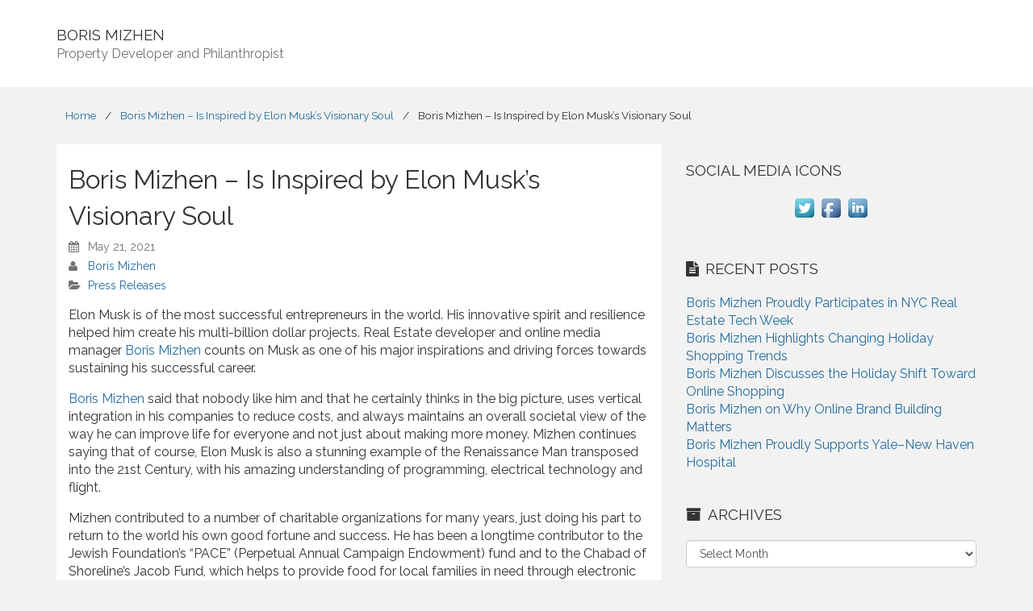

--- FILE ---
content_type: text/html; charset=UTF-8
request_url: http://borismizhennews.com/2021/05/boris-mizhen-is-inspired-by-elon-musks-visionary-soul/
body_size: 15311
content:
<!DOCTYPE html>
<html lang="en-US">
	<head>
		<meta charset="UTF-8">
		<meta name="viewport" content="width=device-width">
		<link rel="profile" href="http://gmpg.org/xfn/11">
		<link rel="pingback" href="http://borismizhennews.com/xmlrpc.php">
<meta name='robots' content='index, follow, max-image-preview:large, max-snippet:-1, max-video-preview:-1' />

	<!-- This site is optimized with the Yoast SEO plugin v26.7 - https://yoast.com/wordpress/plugins/seo/ -->
	<title>Boris Mizhen – Is Inspired by Elon Musk&#039;s Visionary Soul</title>
	<meta name="description" content="Real Estate developer, Boris Mizhen counts on Musk as one of major inspirations and driving forces towards sustaining his successful career." />
	<link rel="canonical" href="http://borismizhennews.com/2021/05/boris-mizhen-is-inspired-by-elon-musks-visionary-soul/" />
	<meta property="og:locale" content="en_US" />
	<meta property="og:type" content="article" />
	<meta property="og:title" content="Boris Mizhen – Is Inspired by Elon Musk&#039;s Visionary Soul" />
	<meta property="og:description" content="Real Estate developer, Boris Mizhen counts on Musk as one of major inspirations and driving forces towards sustaining his successful career." />
	<meta property="og:url" content="http://borismizhennews.com/2021/05/boris-mizhen-is-inspired-by-elon-musks-visionary-soul/" />
	<meta property="og:site_name" content="Boris Mizhen" />
	<meta property="article:publisher" content="https://www.facebook.com/bmizhen" />
	<meta property="article:author" content="https://www.facebook.com/bmizhen" />
	<meta property="article:published_time" content="2021-05-21T12:00:00+00:00" />
	<meta property="article:modified_time" content="2021-05-27T20:35:43+00:00" />
	<meta name="author" content="Boris Mizhen" />
	<meta name="twitter:card" content="summary_large_image" />
	<meta name="twitter:creator" content="@bmizhen" />
	<meta name="twitter:site" content="@BorisMizhen" />
	<meta name="twitter:label1" content="Written by" />
	<meta name="twitter:data1" content="Boris Mizhen" />
	<meta name="twitter:label2" content="Est. reading time" />
	<meta name="twitter:data2" content="3 minutes" />
	<script type="application/ld+json" class="yoast-schema-graph">{"@context":"https://schema.org","@graph":[{"@type":"Article","@id":"http://borismizhennews.com/2021/05/boris-mizhen-is-inspired-by-elon-musks-visionary-soul/#article","isPartOf":{"@id":"http://borismizhennews.com/2021/05/boris-mizhen-is-inspired-by-elon-musks-visionary-soul/"},"author":{"name":"Boris Mizhen","@id":"http://borismizhennews.com/#/schema/person/100f03f4c30bf753d5e4130f48658de6"},"headline":"Boris Mizhen – Is Inspired by Elon Musk&#8217;s Visionary Soul","datePublished":"2021-05-21T12:00:00+00:00","dateModified":"2021-05-27T20:35:43+00:00","mainEntityOfPage":{"@id":"http://borismizhennews.com/2021/05/boris-mizhen-is-inspired-by-elon-musks-visionary-soul/"},"wordCount":478,"articleSection":["Press Releases"],"inLanguage":"en-US"},{"@type":"WebPage","@id":"http://borismizhennews.com/2021/05/boris-mizhen-is-inspired-by-elon-musks-visionary-soul/","url":"http://borismizhennews.com/2021/05/boris-mizhen-is-inspired-by-elon-musks-visionary-soul/","name":"Boris Mizhen – Is Inspired by Elon Musk's Visionary Soul","isPartOf":{"@id":"http://borismizhennews.com/#website"},"datePublished":"2021-05-21T12:00:00+00:00","dateModified":"2021-05-27T20:35:43+00:00","author":{"@id":"http://borismizhennews.com/#/schema/person/100f03f4c30bf753d5e4130f48658de6"},"description":"Real Estate developer, Boris Mizhen counts on Musk as one of major inspirations and driving forces towards sustaining his successful career.","breadcrumb":{"@id":"http://borismizhennews.com/2021/05/boris-mizhen-is-inspired-by-elon-musks-visionary-soul/#breadcrumb"},"inLanguage":"en-US","potentialAction":[{"@type":"ReadAction","target":["http://borismizhennews.com/2021/05/boris-mizhen-is-inspired-by-elon-musks-visionary-soul/"]}]},{"@type":"BreadcrumbList","@id":"http://borismizhennews.com/2021/05/boris-mizhen-is-inspired-by-elon-musks-visionary-soul/#breadcrumb","itemListElement":[{"@type":"ListItem","position":1,"name":"Home","item":"http://borismizhennews.com/"},{"@type":"ListItem","position":2,"name":"Boris Mizhen – Is Inspired by Elon Musk&#8217;s Visionary Soul"}]},{"@type":"WebSite","@id":"http://borismizhennews.com/#website","url":"http://borismizhennews.com/","name":"Boris Mizhen","description":"Property Developer and Philanthropist","potentialAction":[{"@type":"SearchAction","target":{"@type":"EntryPoint","urlTemplate":"http://borismizhennews.com/?s={search_term_string}"},"query-input":{"@type":"PropertyValueSpecification","valueRequired":true,"valueName":"search_term_string"}}],"inLanguage":"en-US"},{"@type":"Person","@id":"http://borismizhennews.com/#/schema/person/100f03f4c30bf753d5e4130f48658de6","name":"Boris Mizhen","image":{"@type":"ImageObject","inLanguage":"en-US","@id":"http://borismizhennews.com/#/schema/person/image/","url":"https://secure.gravatar.com/avatar/a720dcd3b89f32d6201ce38b4bac0be4b440a7d5a5dcdf4b5ef886c52a7718c0?s=96&d=mm&r=g","contentUrl":"https://secure.gravatar.com/avatar/a720dcd3b89f32d6201ce38b4bac0be4b440a7d5a5dcdf4b5ef886c52a7718c0?s=96&d=mm&r=g","caption":"Boris Mizhen"},"description":"Boris Mizhen has long been an advocate for the increasing use of technology in the real estate industry, which is no surprise given his well-known admiration of futurists such as Elon Musk and Steve Jobs. In addition to his work as a real estate developer, Mizhen is a prominent philanthropist. Through the Boris Mizhen Family Trust, he has contributed to many noteworthy non-profit organizations including the Jewish Foundation’s PACE Fund (Perpetual Annual Campaign Endowment Fund) and the Chabad of Shoreline’s Jacob Fund. The charities provide food for local families in need through “gift cards” that are honored by area supermarkets.","sameAs":["https://www.linkedin.com/in/borismizhen","https://www.facebook.com/bmizhen","https://x.com/bmizhen"],"url":"http://borismizhennews.com/author/boris/"}]}</script>
	<!-- / Yoast SEO plugin. -->


<link rel='dns-prefetch' href='//fonts.googleapis.com' />
<link rel="alternate" type="application/rss+xml" title="Boris Mizhen &raquo; Feed" href="http://borismizhennews.com/feed/" />
<link rel="alternate" type="application/rss+xml" title="Boris Mizhen &raquo; Comments Feed" href="http://borismizhennews.com/comments/feed/" />
<link rel="alternate" type="application/rss+xml" title="Boris Mizhen &raquo; Boris Mizhen – Is Inspired by Elon Musk&#8217;s Visionary Soul Comments Feed" href="http://borismizhennews.com/2021/05/boris-mizhen-is-inspired-by-elon-musks-visionary-soul/feed/" />
<link rel="alternate" title="oEmbed (JSON)" type="application/json+oembed" href="http://borismizhennews.com/wp-json/oembed/1.0/embed?url=http%3A%2F%2Fborismizhennews.com%2F2021%2F05%2Fboris-mizhen-is-inspired-by-elon-musks-visionary-soul%2F" />
<link rel="alternate" title="oEmbed (XML)" type="text/xml+oembed" href="http://borismizhennews.com/wp-json/oembed/1.0/embed?url=http%3A%2F%2Fborismizhennews.com%2F2021%2F05%2Fboris-mizhen-is-inspired-by-elon-musks-visionary-soul%2F&#038;format=xml" />
<style id='wp-img-auto-sizes-contain-inline-css' type='text/css'>
img:is([sizes=auto i],[sizes^="auto," i]){contain-intrinsic-size:3000px 1500px}
/*# sourceURL=wp-img-auto-sizes-contain-inline-css */
</style>
<style id='wp-emoji-styles-inline-css' type='text/css'>

	img.wp-smiley, img.emoji {
		display: inline !important;
		border: none !important;
		box-shadow: none !important;
		height: 1em !important;
		width: 1em !important;
		margin: 0 0.07em !important;
		vertical-align: -0.1em !important;
		background: none !important;
		padding: 0 !important;
	}
/*# sourceURL=wp-emoji-styles-inline-css */
</style>
<style id='wp-block-library-inline-css' type='text/css'>
:root{--wp-block-synced-color:#7a00df;--wp-block-synced-color--rgb:122,0,223;--wp-bound-block-color:var(--wp-block-synced-color);--wp-editor-canvas-background:#ddd;--wp-admin-theme-color:#007cba;--wp-admin-theme-color--rgb:0,124,186;--wp-admin-theme-color-darker-10:#006ba1;--wp-admin-theme-color-darker-10--rgb:0,107,160.5;--wp-admin-theme-color-darker-20:#005a87;--wp-admin-theme-color-darker-20--rgb:0,90,135;--wp-admin-border-width-focus:2px}@media (min-resolution:192dpi){:root{--wp-admin-border-width-focus:1.5px}}.wp-element-button{cursor:pointer}:root .has-very-light-gray-background-color{background-color:#eee}:root .has-very-dark-gray-background-color{background-color:#313131}:root .has-very-light-gray-color{color:#eee}:root .has-very-dark-gray-color{color:#313131}:root .has-vivid-green-cyan-to-vivid-cyan-blue-gradient-background{background:linear-gradient(135deg,#00d084,#0693e3)}:root .has-purple-crush-gradient-background{background:linear-gradient(135deg,#34e2e4,#4721fb 50%,#ab1dfe)}:root .has-hazy-dawn-gradient-background{background:linear-gradient(135deg,#faaca8,#dad0ec)}:root .has-subdued-olive-gradient-background{background:linear-gradient(135deg,#fafae1,#67a671)}:root .has-atomic-cream-gradient-background{background:linear-gradient(135deg,#fdd79a,#004a59)}:root .has-nightshade-gradient-background{background:linear-gradient(135deg,#330968,#31cdcf)}:root .has-midnight-gradient-background{background:linear-gradient(135deg,#020381,#2874fc)}:root{--wp--preset--font-size--normal:16px;--wp--preset--font-size--huge:42px}.has-regular-font-size{font-size:1em}.has-larger-font-size{font-size:2.625em}.has-normal-font-size{font-size:var(--wp--preset--font-size--normal)}.has-huge-font-size{font-size:var(--wp--preset--font-size--huge)}.has-text-align-center{text-align:center}.has-text-align-left{text-align:left}.has-text-align-right{text-align:right}.has-fit-text{white-space:nowrap!important}#end-resizable-editor-section{display:none}.aligncenter{clear:both}.items-justified-left{justify-content:flex-start}.items-justified-center{justify-content:center}.items-justified-right{justify-content:flex-end}.items-justified-space-between{justify-content:space-between}.screen-reader-text{border:0;clip-path:inset(50%);height:1px;margin:-1px;overflow:hidden;padding:0;position:absolute;width:1px;word-wrap:normal!important}.screen-reader-text:focus{background-color:#ddd;clip-path:none;color:#444;display:block;font-size:1em;height:auto;left:5px;line-height:normal;padding:15px 23px 14px;text-decoration:none;top:5px;width:auto;z-index:100000}html :where(.has-border-color){border-style:solid}html :where([style*=border-top-color]){border-top-style:solid}html :where([style*=border-right-color]){border-right-style:solid}html :where([style*=border-bottom-color]){border-bottom-style:solid}html :where([style*=border-left-color]){border-left-style:solid}html :where([style*=border-width]){border-style:solid}html :where([style*=border-top-width]){border-top-style:solid}html :where([style*=border-right-width]){border-right-style:solid}html :where([style*=border-bottom-width]){border-bottom-style:solid}html :where([style*=border-left-width]){border-left-style:solid}html :where(img[class*=wp-image-]){height:auto;max-width:100%}:where(figure){margin:0 0 1em}html :where(.is-position-sticky){--wp-admin--admin-bar--position-offset:var(--wp-admin--admin-bar--height,0px)}@media screen and (max-width:600px){html :where(.is-position-sticky){--wp-admin--admin-bar--position-offset:0px}}

/*# sourceURL=wp-block-library-inline-css */
</style><style id='wp-block-paragraph-inline-css' type='text/css'>
.is-small-text{font-size:.875em}.is-regular-text{font-size:1em}.is-large-text{font-size:2.25em}.is-larger-text{font-size:3em}.has-drop-cap:not(:focus):first-letter{float:left;font-size:8.4em;font-style:normal;font-weight:100;line-height:.68;margin:.05em .1em 0 0;text-transform:uppercase}body.rtl .has-drop-cap:not(:focus):first-letter{float:none;margin-left:.1em}p.has-drop-cap.has-background{overflow:hidden}:root :where(p.has-background){padding:1.25em 2.375em}:where(p.has-text-color:not(.has-link-color)) a{color:inherit}p.has-text-align-left[style*="writing-mode:vertical-lr"],p.has-text-align-right[style*="writing-mode:vertical-rl"]{rotate:180deg}
/*# sourceURL=http://borismizhennews.com/wp-includes/blocks/paragraph/style.min.css */
</style>
<style id='global-styles-inline-css' type='text/css'>
:root{--wp--preset--aspect-ratio--square: 1;--wp--preset--aspect-ratio--4-3: 4/3;--wp--preset--aspect-ratio--3-4: 3/4;--wp--preset--aspect-ratio--3-2: 3/2;--wp--preset--aspect-ratio--2-3: 2/3;--wp--preset--aspect-ratio--16-9: 16/9;--wp--preset--aspect-ratio--9-16: 9/16;--wp--preset--color--black: #000000;--wp--preset--color--cyan-bluish-gray: #abb8c3;--wp--preset--color--white: #ffffff;--wp--preset--color--pale-pink: #f78da7;--wp--preset--color--vivid-red: #cf2e2e;--wp--preset--color--luminous-vivid-orange: #ff6900;--wp--preset--color--luminous-vivid-amber: #fcb900;--wp--preset--color--light-green-cyan: #7bdcb5;--wp--preset--color--vivid-green-cyan: #00d084;--wp--preset--color--pale-cyan-blue: #8ed1fc;--wp--preset--color--vivid-cyan-blue: #0693e3;--wp--preset--color--vivid-purple: #9b51e0;--wp--preset--gradient--vivid-cyan-blue-to-vivid-purple: linear-gradient(135deg,rgb(6,147,227) 0%,rgb(155,81,224) 100%);--wp--preset--gradient--light-green-cyan-to-vivid-green-cyan: linear-gradient(135deg,rgb(122,220,180) 0%,rgb(0,208,130) 100%);--wp--preset--gradient--luminous-vivid-amber-to-luminous-vivid-orange: linear-gradient(135deg,rgb(252,185,0) 0%,rgb(255,105,0) 100%);--wp--preset--gradient--luminous-vivid-orange-to-vivid-red: linear-gradient(135deg,rgb(255,105,0) 0%,rgb(207,46,46) 100%);--wp--preset--gradient--very-light-gray-to-cyan-bluish-gray: linear-gradient(135deg,rgb(238,238,238) 0%,rgb(169,184,195) 100%);--wp--preset--gradient--cool-to-warm-spectrum: linear-gradient(135deg,rgb(74,234,220) 0%,rgb(151,120,209) 20%,rgb(207,42,186) 40%,rgb(238,44,130) 60%,rgb(251,105,98) 80%,rgb(254,248,76) 100%);--wp--preset--gradient--blush-light-purple: linear-gradient(135deg,rgb(255,206,236) 0%,rgb(152,150,240) 100%);--wp--preset--gradient--blush-bordeaux: linear-gradient(135deg,rgb(254,205,165) 0%,rgb(254,45,45) 50%,rgb(107,0,62) 100%);--wp--preset--gradient--luminous-dusk: linear-gradient(135deg,rgb(255,203,112) 0%,rgb(199,81,192) 50%,rgb(65,88,208) 100%);--wp--preset--gradient--pale-ocean: linear-gradient(135deg,rgb(255,245,203) 0%,rgb(182,227,212) 50%,rgb(51,167,181) 100%);--wp--preset--gradient--electric-grass: linear-gradient(135deg,rgb(202,248,128) 0%,rgb(113,206,126) 100%);--wp--preset--gradient--midnight: linear-gradient(135deg,rgb(2,3,129) 0%,rgb(40,116,252) 100%);--wp--preset--font-size--small: 13px;--wp--preset--font-size--medium: 20px;--wp--preset--font-size--large: 36px;--wp--preset--font-size--x-large: 42px;--wp--preset--spacing--20: 0.44rem;--wp--preset--spacing--30: 0.67rem;--wp--preset--spacing--40: 1rem;--wp--preset--spacing--50: 1.5rem;--wp--preset--spacing--60: 2.25rem;--wp--preset--spacing--70: 3.38rem;--wp--preset--spacing--80: 5.06rem;--wp--preset--shadow--natural: 6px 6px 9px rgba(0, 0, 0, 0.2);--wp--preset--shadow--deep: 12px 12px 50px rgba(0, 0, 0, 0.4);--wp--preset--shadow--sharp: 6px 6px 0px rgba(0, 0, 0, 0.2);--wp--preset--shadow--outlined: 6px 6px 0px -3px rgb(255, 255, 255), 6px 6px rgb(0, 0, 0);--wp--preset--shadow--crisp: 6px 6px 0px rgb(0, 0, 0);}:where(.is-layout-flex){gap: 0.5em;}:where(.is-layout-grid){gap: 0.5em;}body .is-layout-flex{display: flex;}.is-layout-flex{flex-wrap: wrap;align-items: center;}.is-layout-flex > :is(*, div){margin: 0;}body .is-layout-grid{display: grid;}.is-layout-grid > :is(*, div){margin: 0;}:where(.wp-block-columns.is-layout-flex){gap: 2em;}:where(.wp-block-columns.is-layout-grid){gap: 2em;}:where(.wp-block-post-template.is-layout-flex){gap: 1.25em;}:where(.wp-block-post-template.is-layout-grid){gap: 1.25em;}.has-black-color{color: var(--wp--preset--color--black) !important;}.has-cyan-bluish-gray-color{color: var(--wp--preset--color--cyan-bluish-gray) !important;}.has-white-color{color: var(--wp--preset--color--white) !important;}.has-pale-pink-color{color: var(--wp--preset--color--pale-pink) !important;}.has-vivid-red-color{color: var(--wp--preset--color--vivid-red) !important;}.has-luminous-vivid-orange-color{color: var(--wp--preset--color--luminous-vivid-orange) !important;}.has-luminous-vivid-amber-color{color: var(--wp--preset--color--luminous-vivid-amber) !important;}.has-light-green-cyan-color{color: var(--wp--preset--color--light-green-cyan) !important;}.has-vivid-green-cyan-color{color: var(--wp--preset--color--vivid-green-cyan) !important;}.has-pale-cyan-blue-color{color: var(--wp--preset--color--pale-cyan-blue) !important;}.has-vivid-cyan-blue-color{color: var(--wp--preset--color--vivid-cyan-blue) !important;}.has-vivid-purple-color{color: var(--wp--preset--color--vivid-purple) !important;}.has-black-background-color{background-color: var(--wp--preset--color--black) !important;}.has-cyan-bluish-gray-background-color{background-color: var(--wp--preset--color--cyan-bluish-gray) !important;}.has-white-background-color{background-color: var(--wp--preset--color--white) !important;}.has-pale-pink-background-color{background-color: var(--wp--preset--color--pale-pink) !important;}.has-vivid-red-background-color{background-color: var(--wp--preset--color--vivid-red) !important;}.has-luminous-vivid-orange-background-color{background-color: var(--wp--preset--color--luminous-vivid-orange) !important;}.has-luminous-vivid-amber-background-color{background-color: var(--wp--preset--color--luminous-vivid-amber) !important;}.has-light-green-cyan-background-color{background-color: var(--wp--preset--color--light-green-cyan) !important;}.has-vivid-green-cyan-background-color{background-color: var(--wp--preset--color--vivid-green-cyan) !important;}.has-pale-cyan-blue-background-color{background-color: var(--wp--preset--color--pale-cyan-blue) !important;}.has-vivid-cyan-blue-background-color{background-color: var(--wp--preset--color--vivid-cyan-blue) !important;}.has-vivid-purple-background-color{background-color: var(--wp--preset--color--vivid-purple) !important;}.has-black-border-color{border-color: var(--wp--preset--color--black) !important;}.has-cyan-bluish-gray-border-color{border-color: var(--wp--preset--color--cyan-bluish-gray) !important;}.has-white-border-color{border-color: var(--wp--preset--color--white) !important;}.has-pale-pink-border-color{border-color: var(--wp--preset--color--pale-pink) !important;}.has-vivid-red-border-color{border-color: var(--wp--preset--color--vivid-red) !important;}.has-luminous-vivid-orange-border-color{border-color: var(--wp--preset--color--luminous-vivid-orange) !important;}.has-luminous-vivid-amber-border-color{border-color: var(--wp--preset--color--luminous-vivid-amber) !important;}.has-light-green-cyan-border-color{border-color: var(--wp--preset--color--light-green-cyan) !important;}.has-vivid-green-cyan-border-color{border-color: var(--wp--preset--color--vivid-green-cyan) !important;}.has-pale-cyan-blue-border-color{border-color: var(--wp--preset--color--pale-cyan-blue) !important;}.has-vivid-cyan-blue-border-color{border-color: var(--wp--preset--color--vivid-cyan-blue) !important;}.has-vivid-purple-border-color{border-color: var(--wp--preset--color--vivid-purple) !important;}.has-vivid-cyan-blue-to-vivid-purple-gradient-background{background: var(--wp--preset--gradient--vivid-cyan-blue-to-vivid-purple) !important;}.has-light-green-cyan-to-vivid-green-cyan-gradient-background{background: var(--wp--preset--gradient--light-green-cyan-to-vivid-green-cyan) !important;}.has-luminous-vivid-amber-to-luminous-vivid-orange-gradient-background{background: var(--wp--preset--gradient--luminous-vivid-amber-to-luminous-vivid-orange) !important;}.has-luminous-vivid-orange-to-vivid-red-gradient-background{background: var(--wp--preset--gradient--luminous-vivid-orange-to-vivid-red) !important;}.has-very-light-gray-to-cyan-bluish-gray-gradient-background{background: var(--wp--preset--gradient--very-light-gray-to-cyan-bluish-gray) !important;}.has-cool-to-warm-spectrum-gradient-background{background: var(--wp--preset--gradient--cool-to-warm-spectrum) !important;}.has-blush-light-purple-gradient-background{background: var(--wp--preset--gradient--blush-light-purple) !important;}.has-blush-bordeaux-gradient-background{background: var(--wp--preset--gradient--blush-bordeaux) !important;}.has-luminous-dusk-gradient-background{background: var(--wp--preset--gradient--luminous-dusk) !important;}.has-pale-ocean-gradient-background{background: var(--wp--preset--gradient--pale-ocean) !important;}.has-electric-grass-gradient-background{background: var(--wp--preset--gradient--electric-grass) !important;}.has-midnight-gradient-background{background: var(--wp--preset--gradient--midnight) !important;}.has-small-font-size{font-size: var(--wp--preset--font-size--small) !important;}.has-medium-font-size{font-size: var(--wp--preset--font-size--medium) !important;}.has-large-font-size{font-size: var(--wp--preset--font-size--large) !important;}.has-x-large-font-size{font-size: var(--wp--preset--font-size--x-large) !important;}
/*# sourceURL=global-styles-inline-css */
</style>

<style id='classic-theme-styles-inline-css' type='text/css'>
/*! This file is auto-generated */
.wp-block-button__link{color:#fff;background-color:#32373c;border-radius:9999px;box-shadow:none;text-decoration:none;padding:calc(.667em + 2px) calc(1.333em + 2px);font-size:1.125em}.wp-block-file__button{background:#32373c;color:#fff;text-decoration:none}
/*# sourceURL=/wp-includes/css/classic-themes.min.css */
</style>
<link rel='stylesheet' id='acx_smw_widget_style-css' href='http://borismizhennews.com/wp-content/plugins/acurax-social-media-widget/css/style.css?v=3.3&#038;ver=6.9' type='text/css' media='all' />
<link rel='stylesheet' id='google-font-css' href='//fonts.googleapis.com/css?family=Raleway%3A400%2C700%7CInconsolata%7CSource+Sans+Pro&#038;ver=0.1' type='text/css' media='all' />
<link rel='stylesheet' id='rational-start-theme-style-css' href='http://borismizhennews.com/wp-content/themes/rational-start/style.css?ver=1' type='text/css' media='all' />
<script type="text/javascript" src="http://borismizhennews.com/wp-includes/js/jquery/jquery.min.js?ver=3.7.1" id="jquery-core-js"></script>
<script type="text/javascript" src="http://borismizhennews.com/wp-includes/js/jquery/jquery-migrate.min.js?ver=3.4.1" id="jquery-migrate-js"></script>
<script type="text/javascript" src="http://borismizhennews.com/wp-content/themes/rational-start/js/scripts.min.js?ver=0.1" id="rational-start-scripts-js"></script>
<link rel="https://api.w.org/" href="http://borismizhennews.com/wp-json/" /><link rel="alternate" title="JSON" type="application/json" href="http://borismizhennews.com/wp-json/wp/v2/posts/398" /><link rel="EditURI" type="application/rsd+xml" title="RSD" href="http://borismizhennews.com/xmlrpc.php?rsd" />
<meta name="generator" content="WordPress 6.9" />
<link rel='shortlink' href='http://borismizhennews.com/?p=398' />



<!-- Starting Styles For Social Media Icon From Acurax International www.acurax.com -->
<style type='text/css'>
#acx_social_widget img 
{
width: 32px; 
}
#acx_social_widget 
{
min-width:0px; 
position: static; 
}
</style>
<!-- Ending Styles For Social Media Icon From Acurax International www.acurax.com -->



<link rel="icon" href="http://borismizhennews.com/wp-content/uploads/2015/11/cropped-boris-mizhen-logo-web-32x32.jpg" sizes="32x32" />
<link rel="icon" href="http://borismizhennews.com/wp-content/uploads/2015/11/cropped-boris-mizhen-logo-web-192x192.jpg" sizes="192x192" />
<link rel="apple-touch-icon" href="http://borismizhennews.com/wp-content/uploads/2015/11/cropped-boris-mizhen-logo-web-180x180.jpg" />
<meta name="msapplication-TileImage" content="http://borismizhennews.com/wp-content/uploads/2015/11/cropped-boris-mizhen-logo-web-270x270.jpg" />
	</head>
	<body class="wp-singular post-template-default single single-post postid-398 single-format-standard wp-theme-rational-start" itemscope="itemscope" itemtype="http://schema.org/WebPage">
		<a href="#content" class="btn btn-default off-screen">Skip to Content</a>
		<a name="top" id="top"></a>
		<div class="container">
			<ul class="rational-widgets top">
			</ul>
		</div>
		<header class="site" itemscope="itemscope" itemtype="http://schema.org/WPHeader" role="banner">
			<div class="container">
				<div class="row">
					<button class="nav-site-toggle btn btn-block"><i class="fa fa-bars"></i> <span class="sr-only">Menu</span></button>
					<nav class="site col-sm-8" itemscope="itemscope" itemtype="http://schema.org/SiteNavigationElement" role="navigation" aria-label="Primary Navigation">
					</nav>
					<a class="logo col-sm-4" href="http://borismizhennews.com">
						<div class="h3" itemprop="headline">Boris Mizhen</div>
							<p itemprop="description">Property Developer and Philanthropist</p>
					</a>
				</div>
			</div>
		</header>
		<div class="container">
<nav class="breadcrumb"><ul ><li class="item-home" itemprop="itemListElement" itemscope itemtype="http://schema.org/ListItem"><a href="http://borismizhennews.com" title="Home">Home</a></li><li class="separator">/</li><li class="item-blog" itemprop="itemListElement" itemscope itemtype="http://schema.org/ListItem"><a href="http://borismizhennews.com/2021/05/boris-mizhen-is-inspired-by-elon-musks-visionary-soul/" title="Boris Mizhen – Is Inspired by Elon Musk&#8217;s Visionary Soul">Boris Mizhen – Is Inspired by Elon Musk&#8217;s Visionary Soul</a></li><li class="separator">/</li><li class="active item-single" itemprop="itemListElement" itemscope itemtype="http://schema.org/ListItem" title="Boris Mizhen – Is Inspired by Elon Musk&#8217;s Visionary Soul">Boris Mizhen – Is Inspired by Elon Musk&#8217;s Visionary Soul</li></ul></nav>		</div>	<div class="container">
		<div class="row">
			<div class="col-sm-8">
						<article id="content" class="post-398 post type-post status-publish format-standard hentry category-press-releases" itemprop="mainContentOfPage" itemscope="itemscope" itemtype="http://schema.org/Blog" role="main">					
							<header class="article">
<h1 itemprop="headline">Boris Mizhen – Is Inspired by Elon Musk&#8217;s Visionary Soul</h1>							</header>
							<footer class="article negative-margin" role="contentinfo">
								<ul class="list-unstyled article-meta">
									<li><i class="fa fa-calendar"></i>
										<time datetime="2021-05-21 12:00" itemprop="datePublished">May 21, 2021</time>
									</li>
									<li itemprop="author"><i class="fa fa-user"></i>
										<a href="http://borismizhennews.com/author/boris/" title="Posts by Boris Mizhen" rel="author">Boris Mizhen</a>									</li>
										<li><i class="fa fa-folder-open"></i>
<a class="category category-press-releases" href="http://borismizhennews.com/category/press-releases/">Press Releases</a>										</li>
								</ul>
							</footer>

<p>Elon Musk is of the most successful entrepreneurs in the world. His innovative spirit and resilience helped him create his multi-billion dollar projects. Real Estate developer and online media manager <a href="https://www.linkedin.com/in/borismizhen">Boris Mizhen</a> counts on Musk as one of his major inspirations and driving forces towards sustaining his successful career.</p>



<p><a href="https://twitter.com/bmizhen">Boris Mizhen</a> said that nobody like him and that he certainly thinks in the big picture, uses vertical integration in his companies to reduce costs, and always maintains an overall societal view of the way he can improve life for everyone and not just about making more money. Mizhen continues saying that of course, Elon Musk is also a stunning example of the Renaissance Man transposed into the 21st Century, with his amazing understanding of programming, electrical technology and flight.</p>



<p>Mizhen contributed to a number of charitable organizations for many years, just doing his part to return to the world his own good fortune and success. He has been a longtime contributor to the Jewish Foundation’s “PACE” (Perpetual Annual Campaign Endowment) fund and to the Chabad of Shoreline’s Jacob Fund, which helps to provide food for local families in need through electronic debit-type cards that may be used in supermarkets around the area.</p>



<p>One of the aspects that <a href="http://finance.yahoo.com/news/boris-mizhen-generously-donates-jewish-000443932.html">Boris Mizhen</a> admires most about the Elon Musk story is the way he chose his direction early in life. As he progressed through school and university, Elon Musk was met with grand achievements and success, which enabled him to propel toward aiming for bigger accomplishments throughout his career. Growing up in South Africa, Musk achieved his first triumph at the age of 12 when he wrote a program for his Commodore Vic-20 computer which was purchased by a computer magazine for $500. He left South Africa at age 17, moving to Canada first and then the United States which he truly adores. As part of his life-plan, Musk asked himself what would affect the future of humanity most. He came up with a list of five things: the internet; sustainable energy; space exploration and colonization; artificial intelligence; and reprogramming the human genetic code. As Musk’s career has shown, he’s very capably working towards making his mark in all five.</p>



<p><a href="https://www.facebook.com/bmizhen">Boris Mizhen</a> followed a similar philosophy. His early success in real estate came about from an unrelenting focus on his goals. Now a prominent real estate developer in New York City, he started with a single, small rental property which became a significant revenue producer and provided the capital to expand his holdings. Mizhen gradually built a company developing both residential and commercial properties across the Eastern United States. He maintains his primary residence in Guilford, Connecticut, with his wife Angelina Strano.&nbsp;</p>



<p>Boris Mizhen (@bmizhen) &#8211; Twitter: <a href="https://twitter.com/bmizhen">https://twitter.com/bmizhen</a></p>



<p>Boris Mizhen &#8211; Facebook: <a href="https://www.facebook.com/bmizhen">https://www.facebook.com/bmizhen</a></p>
		<nav class="extras">
			<button class="share fa fa-share-alt" title="Boris Mizhen – Is Inspired by Elon Musk&#8217;s Visionary Soul" href="http://borismizhennews.com/2021/05/boris-mizhen-is-inspired-by-elon-musks-visionary-soul/"> <span class="sr-only">Share</span></button>
			</ul>
		</nav>		
						</article>

	<nav class="navigation post-navigation" aria-label="Posts">
		<h2 class="screen-reader-text">Post navigation</h2>
		<div class="nav-links"><div class="nav-previous"><a href="http://borismizhennews.com/2021/05/boris-mizhen-is-motivated-by-steve-jobs-2/" rel="prev"><i class="fa fa-chevron-left"></i> &nbsp;<span class="collapse-desktop">Boris Mizhen – Is Motivated By Steve Jobs</span></a></div><div class="nav-next"><a href="http://borismizhennews.com/2021/05/boris-mizhen-pleased-with-the-charity-pace-family-fund/" rel="next"><span class="collapse-desktop">Boris Mizhen – Pleased with the Charity PACE Family Fund</span>&nbsp; <i class="fa fa-chevron-right"></i></a></div></div>
	</nav>			</div>
<div class="col-sm-4 sidebar sidebar-post" itemscope="itemscope" itemtype="http://schema.org/WPSideBar" role="complementary">
	<div class="rational-widgets sidebar-post">
<div id="acx-social-icons-widget-7" class="widget acx-smw-social-icon-desc"><h2 class="h3">Social Media Icons</h2><style>
.widget-acx-social-icons-widget-7-widget img 
{
width:32px; 
 } 
</style><div id='acurax_si_widget_simple' class='acx_smw_float_fix widget-acx-social-icons-widget-7-widget' style='text-align:center;'><a href='http://www.twitter.com/BorisMizhen' target='_blank' title='Visit Us On Twitter'><img src=http://borismizhennews.com/wp-content/plugins/acurax-social-media-widget/images/themes/1/twitter.png style='border:0px;' alt='Visit Us On Twitter' /></a><a href='https://www.facebook.com/bmizhen' target='_blank' title='Visit Us On Facebook'><img src=http://borismizhennews.com/wp-content/plugins/acurax-social-media-widget/images/themes/1/facebook.png style='border:0px;' alt='Visit Us On Facebook' /></a><a href='https://www.linkedin.com/in/borismizhen' target='_blank' title='Visit Us On Linkedin'><img src=http://borismizhennews.com/wp-content/plugins/acurax-social-media-widget/images/themes/1/linkedin.png style='border:0px;' alt='Visit Us On Linkedin' /></a></div></div>
		<div id="recent-posts-8" class="widget widget_recent_entries">
		<h2 class="h3">Recent Posts</h2>
		<ul>
											<li>
					<a href="http://borismizhennews.com/2026/01/boris-mizhen-proudly-participates-in-nyc-real-estate-tech-week/">Boris Mizhen Proudly Participates in NYC Real Estate Tech Week</a>
									</li>
											<li>
					<a href="http://borismizhennews.com/2026/01/boris-mizhen-highlights-changing-holiday-shopping-trends/">Boris Mizhen Highlights Changing Holiday Shopping Trends</a>
									</li>
											<li>
					<a href="http://borismizhennews.com/2026/01/boris-mizhen-discusses-the-holiday-shift-toward-online-shopping/">Boris Mizhen Discusses the Holiday Shift Toward Online Shopping</a>
									</li>
											<li>
					<a href="http://borismizhennews.com/2026/01/boris-mizhen-on-why-online-brand-building-matters/">Boris Mizhen on Why Online Brand Building Matters</a>
									</li>
											<li>
					<a href="http://borismizhennews.com/2026/01/boris-mizhen-proudly-supports-yale-new-haven-hospital/">Boris Mizhen Proudly Supports Yale–New Haven Hospital</a>
									</li>
					</ul>

		</div><div id="archives-8" class="widget widget_archive"><h2 class="h3">Archives</h2>		<label class="screen-reader-text" for="archives-dropdown-8">Archives</label>
		<select id="archives-dropdown-8" name="archive-dropdown">
			
			<option value="">Select Month</option>
				<option value='http://borismizhennews.com/2026/01/'> January 2026 </option>
	<option value='http://borismizhennews.com/2025/12/'> December 2025 </option>
	<option value='http://borismizhennews.com/2025/11/'> November 2025 </option>
	<option value='http://borismizhennews.com/2025/10/'> October 2025 </option>
	<option value='http://borismizhennews.com/2025/09/'> September 2025 </option>
	<option value='http://borismizhennews.com/2025/08/'> August 2025 </option>
	<option value='http://borismizhennews.com/2025/07/'> July 2025 </option>
	<option value='http://borismizhennews.com/2025/05/'> May 2025 </option>
	<option value='http://borismizhennews.com/2025/04/'> April 2025 </option>
	<option value='http://borismizhennews.com/2025/03/'> March 2025 </option>
	<option value='http://borismizhennews.com/2025/02/'> February 2025 </option>
	<option value='http://borismizhennews.com/2024/06/'> June 2024 </option>
	<option value='http://borismizhennews.com/2024/05/'> May 2024 </option>
	<option value='http://borismizhennews.com/2024/03/'> March 2024 </option>
	<option value='http://borismizhennews.com/2024/02/'> February 2024 </option>
	<option value='http://borismizhennews.com/2024/01/'> January 2024 </option>
	<option value='http://borismizhennews.com/2023/12/'> December 2023 </option>
	<option value='http://borismizhennews.com/2023/11/'> November 2023 </option>
	<option value='http://borismizhennews.com/2023/10/'> October 2023 </option>
	<option value='http://borismizhennews.com/2023/09/'> September 2023 </option>
	<option value='http://borismizhennews.com/2023/08/'> August 2023 </option>
	<option value='http://borismizhennews.com/2023/07/'> July 2023 </option>
	<option value='http://borismizhennews.com/2023/06/'> June 2023 </option>
	<option value='http://borismizhennews.com/2023/05/'> May 2023 </option>
	<option value='http://borismizhennews.com/2023/04/'> April 2023 </option>
	<option value='http://borismizhennews.com/2023/03/'> March 2023 </option>
	<option value='http://borismizhennews.com/2023/02/'> February 2023 </option>
	<option value='http://borismizhennews.com/2022/06/'> June 2022 </option>
	<option value='http://borismizhennews.com/2022/05/'> May 2022 </option>
	<option value='http://borismizhennews.com/2022/04/'> April 2022 </option>
	<option value='http://borismizhennews.com/2022/03/'> March 2022 </option>
	<option value='http://borismizhennews.com/2022/02/'> February 2022 </option>
	<option value='http://borismizhennews.com/2022/01/'> January 2022 </option>
	<option value='http://borismizhennews.com/2021/12/'> December 2021 </option>
	<option value='http://borismizhennews.com/2021/11/'> November 2021 </option>
	<option value='http://borismizhennews.com/2021/10/'> October 2021 </option>
	<option value='http://borismizhennews.com/2021/09/'> September 2021 </option>
	<option value='http://borismizhennews.com/2021/08/'> August 2021 </option>
	<option value='http://borismizhennews.com/2021/07/'> July 2021 </option>
	<option value='http://borismizhennews.com/2021/06/'> June 2021 </option>
	<option value='http://borismizhennews.com/2021/05/'> May 2021 </option>
	<option value='http://borismizhennews.com/2021/04/'> April 2021 </option>
	<option value='http://borismizhennews.com/2021/03/'> March 2021 </option>
	<option value='http://borismizhennews.com/2021/02/'> February 2021 </option>
	<option value='http://borismizhennews.com/2021/01/'> January 2021 </option>
	<option value='http://borismizhennews.com/2020/12/'> December 2020 </option>
	<option value='http://borismizhennews.com/2020/11/'> November 2020 </option>
	<option value='http://borismizhennews.com/2020/10/'> October 2020 </option>
	<option value='http://borismizhennews.com/2020/09/'> September 2020 </option>
	<option value='http://borismizhennews.com/2020/08/'> August 2020 </option>
	<option value='http://borismizhennews.com/2020/07/'> July 2020 </option>
	<option value='http://borismizhennews.com/2017/03/'> March 2017 </option>
	<option value='http://borismizhennews.com/2017/02/'> February 2017 </option>
	<option value='http://borismizhennews.com/2017/01/'> January 2017 </option>
	<option value='http://borismizhennews.com/2016/12/'> December 2016 </option>
	<option value='http://borismizhennews.com/2016/11/'> November 2016 </option>
	<option value='http://borismizhennews.com/2016/10/'> October 2016 </option>
	<option value='http://borismizhennews.com/2016/09/'> September 2016 </option>
	<option value='http://borismizhennews.com/2016/03/'> March 2016 </option>
	<option value='http://borismizhennews.com/2016/02/'> February 2016 </option>
	<option value='http://borismizhennews.com/2016/01/'> January 2016 </option>
	<option value='http://borismizhennews.com/2015/12/'> December 2015 </option>
	<option value='http://borismizhennews.com/2015/11/'> November 2015 </option>

		</select>

			<script type="text/javascript">
/* <![CDATA[ */

( ( dropdownId ) => {
	const dropdown = document.getElementById( dropdownId );
	function onSelectChange() {
		setTimeout( () => {
			if ( 'escape' === dropdown.dataset.lastkey ) {
				return;
			}
			if ( dropdown.value ) {
				document.location.href = dropdown.value;
			}
		}, 250 );
	}
	function onKeyUp( event ) {
		if ( 'Escape' === event.key ) {
			dropdown.dataset.lastkey = 'escape';
		} else {
			delete dropdown.dataset.lastkey;
		}
	}
	function onClick() {
		delete dropdown.dataset.lastkey;
	}
	dropdown.addEventListener( 'keyup', onKeyUp );
	dropdown.addEventListener( 'click', onClick );
	dropdown.addEventListener( 'change', onSelectChange );
})( "archives-dropdown-8" );

//# sourceURL=WP_Widget_Archives%3A%3Awidget
/* ]]> */
</script>
</div><div id="tag_cloud-2" class="widget widget_tag_cloud"><h2 class="h3">Tags</h2><div class="tagcloud"><a href="http://borismizhennews.com/tag/2016/" class="tag-cloud-link tag-link-34 tag-link-position-1" style="font-size: 12.375pt;" aria-label="2016 (4 items)">2016</a>
<a href="http://borismizhennews.com/tag/2016-election/" class="tag-cloud-link tag-link-36 tag-link-position-2" style="font-size: 8pt;" aria-label="2016 election (1 item)">2016 election</a>
<a href="http://borismizhennews.com/tag/apartment-conference/" class="tag-cloud-link tag-link-40 tag-link-position-3" style="font-size: 8pt;" aria-label="Apartment Conference (1 item)">Apartment Conference</a>
<a href="http://borismizhennews.com/tag/big-data/" class="tag-cloud-link tag-link-23 tag-link-position-4" style="font-size: 11.28125pt;" aria-label="big data (3 items)">big data</a>
<a href="http://borismizhennews.com/tag/bill-gates/" class="tag-cloud-link tag-link-28 tag-link-position-5" style="font-size: 9.96875pt;" aria-label="bill gates (2 items)">bill gates</a>
<a href="http://borismizhennews.com/tag/boris/" class="tag-cloud-link tag-link-11 tag-link-position-6" style="font-size: 12.375pt;" aria-label="boris (4 items)">boris</a>
<a href="http://borismizhennews.com/tag/boris-mizen-news/" class="tag-cloud-link tag-link-43 tag-link-position-7" style="font-size: 8pt;" aria-label="boris mizen news (1 item)">boris mizen news</a>
<a href="http://borismizhennews.com/tag/boris-mizhen/" class="tag-cloud-link tag-link-4 tag-link-position-8" style="font-size: 22pt;" aria-label="Boris Mizhen (37 items)">Boris Mizhen</a>
<a href="http://borismizhennews.com/tag/boris-mizhen-family-trust/" class="tag-cloud-link tag-link-6 tag-link-position-9" style="font-size: 14.5625pt;" aria-label="Boris Mizhen Family Trust (7 items)">Boris Mizhen Family Trust</a>
<a href="http://borismizhennews.com/tag/business-instincts/" class="tag-cloud-link tag-link-29 tag-link-position-10" style="font-size: 8pt;" aria-label="business instincts (1 item)">business instincts</a>
<a href="http://borismizhennews.com/tag/chabad-of-shoreline/" class="tag-cloud-link tag-link-7 tag-link-position-11" style="font-size: 11.28125pt;" aria-label="Chabad of Shoreline (3 items)">Chabad of Shoreline</a>
<a href="http://borismizhennews.com/tag/chabad-of-the-shoreline/" class="tag-cloud-link tag-link-17 tag-link-position-12" style="font-size: 14.015625pt;" aria-label="Chabad of the Shoreline (6 items)">Chabad of the Shoreline</a>
<a href="http://borismizhennews.com/tag/elon-musk/" class="tag-cloud-link tag-link-20 tag-link-position-13" style="font-size: 12.375pt;" aria-label="elon musk (4 items)">elon musk</a>
<a href="http://borismizhennews.com/tag/entrepreneur/" class="tag-cloud-link tag-link-82 tag-link-position-14" style="font-size: 9.96875pt;" aria-label="entrepreneur (2 items)">entrepreneur</a>
<a href="http://borismizhennews.com/tag/holidays/" class="tag-cloud-link tag-link-30 tag-link-position-15" style="font-size: 8pt;" aria-label="holidays (1 item)">holidays</a>
<a href="http://borismizhennews.com/tag/hospital/" class="tag-cloud-link tag-link-27 tag-link-position-16" style="font-size: 8pt;" aria-label="hospital (1 item)">hospital</a>
<a href="http://borismizhennews.com/tag/innovation/" class="tag-cloud-link tag-link-21 tag-link-position-17" style="font-size: 8pt;" aria-label="innovation (1 item)">innovation</a>
<a href="http://borismizhennews.com/tag/internet/" class="tag-cloud-link tag-link-32 tag-link-position-18" style="font-size: 9.96875pt;" aria-label="internet (2 items)">internet</a>
<a href="http://borismizhennews.com/tag/jacob-fund/" class="tag-cloud-link tag-link-8 tag-link-position-19" style="font-size: 11.28125pt;" aria-label="Jacob Fund (3 items)">Jacob Fund</a>
<a href="http://borismizhennews.com/tag/jewish/" class="tag-cloud-link tag-link-13 tag-link-position-20" style="font-size: 8pt;" aria-label="Jewish (1 item)">Jewish</a>
<a href="http://borismizhennews.com/tag/jewish-foundation-of-greater-new-haven/" class="tag-cloud-link tag-link-15 tag-link-position-21" style="font-size: 14.5625pt;" aria-label="jewish foundation of greater new haven (7 items)">jewish foundation of greater new haven</a>
<a href="http://borismizhennews.com/tag/laguna-beach/" class="tag-cloud-link tag-link-44 tag-link-position-22" style="font-size: 8pt;" aria-label="laguna beach (1 item)">laguna beach</a>
<a href="http://borismizhennews.com/tag/marketing/" class="tag-cloud-link tag-link-37 tag-link-position-23" style="font-size: 11.28125pt;" aria-label="marketing (3 items)">marketing</a>
<a href="http://borismizhennews.com/tag/marketing-trends/" class="tag-cloud-link tag-link-33 tag-link-position-24" style="font-size: 9.96875pt;" aria-label="marketing trends (2 items)">marketing trends</a>
<a href="http://borismizhennews.com/tag/mizhen/" class="tag-cloud-link tag-link-12 tag-link-position-25" style="font-size: 14.5625pt;" aria-label="mizhen (7 items)">mizhen</a>
<a href="http://borismizhennews.com/tag/mobile-advertisement/" class="tag-cloud-link tag-link-45 tag-link-position-26" style="font-size: 8pt;" aria-label="mobile advertisement (1 item)">mobile advertisement</a>
<a href="http://borismizhennews.com/tag/mobile-app/" class="tag-cloud-link tag-link-25 tag-link-position-27" style="font-size: 8pt;" aria-label="mobile app (1 item)">mobile app</a>
<a href="http://borismizhennews.com/tag/new-york/" class="tag-cloud-link tag-link-14 tag-link-position-28" style="font-size: 13.25pt;" aria-label="new york (5 items)">new york</a>
<a href="http://borismizhennews.com/tag/nmhc/" class="tag-cloud-link tag-link-39 tag-link-position-29" style="font-size: 9.96875pt;" aria-label="NMHC (2 items)">NMHC</a>
<a href="http://borismizhennews.com/tag/nycedc/" class="tag-cloud-link tag-link-9 tag-link-position-30" style="font-size: 8pt;" aria-label="NYCEDC (1 item)">NYCEDC</a>
<a href="http://borismizhennews.com/tag/nyc-real-estate-tech-week/" class="tag-cloud-link tag-link-10 tag-link-position-31" style="font-size: 9.96875pt;" aria-label="NYC Real Estate Tech Week (2 items)">NYC Real Estate Tech Week</a>
<a href="http://borismizhennews.com/tag/online-advertisement/" class="tag-cloud-link tag-link-38 tag-link-position-32" style="font-size: 8pt;" aria-label="online advertisement (1 item)">online advertisement</a>
<a href="http://borismizhennews.com/tag/online-advertising/" class="tag-cloud-link tag-link-24 tag-link-position-33" style="font-size: 9.96875pt;" aria-label="online advertising (2 items)">online advertising</a>
<a href="http://borismizhennews.com/tag/online-shopping/" class="tag-cloud-link tag-link-31 tag-link-position-34" style="font-size: 8pt;" aria-label="online shopping (1 item)">online shopping</a>
<a href="http://borismizhennews.com/tag/pace/" class="tag-cloud-link tag-link-65 tag-link-position-35" style="font-size: 11.28125pt;" aria-label="PACE (3 items)">PACE</a>
<a href="http://borismizhennews.com/tag/pace-fund/" class="tag-cloud-link tag-link-5 tag-link-position-36" style="font-size: 12.375pt;" aria-label="PACE Fund (4 items)">PACE Fund</a>
<a href="http://borismizhennews.com/tag/perpetual-annual-campaign-endowment/" class="tag-cloud-link tag-link-66 tag-link-position-37" style="font-size: 9.96875pt;" aria-label="Perpetual Annual Campaign Endowment (2 items)">Perpetual Annual Campaign Endowment</a>
<a href="http://borismizhennews.com/tag/real-estate/" class="tag-cloud-link tag-link-22 tag-link-position-38" style="font-size: 15.65625pt;" aria-label="real estate (9 items)">real estate</a>
<a href="http://borismizhennews.com/tag/real-estate-opportunity/" class="tag-cloud-link tag-link-42 tag-link-position-39" style="font-size: 8pt;" aria-label="real estate opportunity (1 item)">real estate opportunity</a>
<a href="http://borismizhennews.com/tag/real-estate-trends/" class="tag-cloud-link tag-link-35 tag-link-position-40" style="font-size: 8pt;" aria-label="real estate trends (1 item)">real estate trends</a>
<a href="http://borismizhennews.com/tag/steve-jobs/" class="tag-cloud-link tag-link-19 tag-link-position-41" style="font-size: 11.28125pt;" aria-label="Steve Jobs (3 items)">Steve Jobs</a>
<a href="http://borismizhennews.com/tag/the-jacob-fund/" class="tag-cloud-link tag-link-16 tag-link-position-42" style="font-size: 9.96875pt;" aria-label="the jacob fund (2 items)">the jacob fund</a>
<a href="http://borismizhennews.com/tag/the-jewish-foundation-of-greater-new-haven/" class="tag-cloud-link tag-link-75 tag-link-position-43" style="font-size: 9.96875pt;" aria-label="The Jewish Foundation of Greater New Haven (2 items)">The Jewish Foundation of Greater New Haven</a>
<a href="http://borismizhennews.com/tag/winter-forum/" class="tag-cloud-link tag-link-41 tag-link-position-44" style="font-size: 8pt;" aria-label="winter forum (1 item)">winter forum</a>
<a href="http://borismizhennews.com/tag/yale-new-haven/" class="tag-cloud-link tag-link-26 tag-link-position-45" style="font-size: 8pt;" aria-label="yale-new haven (1 item)">yale-new haven</a></div>
</div>	</div>
	<div class="rational-widgets sidebar-blog">
			<div class="widget widget_search">
				<h2 class="h3">Search</h2>
<form role="search" method="get" class="search-form" action="http://borismizhennews.com/">
		<label>
			<span class="sr-only">Search for:</span>
			<input type="search" class="search-field" placeholder="Search &hellip;" value="" name="s" title="Search for:" />
		</label>
		<input type="submit" class="search-submit btn btn-primary" value="Search" />
	</form>			</div>
			<div class="widget widget_recent_entries">
<h2 class="h3">Recent Posts</h2><ul><li><a href="http://borismizhennews.com/2026/01/boris-mizhen-proudly-participates-in-nyc-real-estate-tech-week/">Boris Mizhen Proudly Participates in NYC Real Estate Tech Week</a></li><li><a href="http://borismizhennews.com/2026/01/boris-mizhen-highlights-changing-holiday-shopping-trends/">Boris Mizhen Highlights Changing Holiday Shopping Trends</a></li><li><a href="http://borismizhennews.com/2026/01/boris-mizhen-discusses-the-holiday-shift-toward-online-shopping/">Boris Mizhen Discusses the Holiday Shift Toward Online Shopping</a></li><li><a href="http://borismizhennews.com/2026/01/boris-mizhen-on-why-online-brand-building-matters/">Boris Mizhen on Why Online Brand Building Matters</a></li><li><a href="http://borismizhennews.com/2026/01/boris-mizhen-proudly-supports-yale-new-haven-hospital/">Boris Mizhen Proudly Supports Yale–New Haven Hospital</a></li></ul>			</div>
			<div class="widget widget_recent_comments">
<h2 class="h3">Recent Comments</h2><ul></ul>			</div>
			<div class="widget widget_categories">
<h2 class="h3">Categories</h2><ul><li class="categories">Categories<ul>	<li class="cat-item cat-item-106"><a href="http://borismizhennews.com/category/news/" ><span class="text">News</span><span class="popularity" data-post-count="4"></span>
</a>
</li>
	<li class="cat-item cat-item-108"><a href="http://borismizhennews.com/category/philanthropy/" ><span class="text">Philanthropy</span><span class="popularity" data-post-count="2"></span>
</a>
</li>
	<li class="cat-item cat-item-2"><a href="http://borismizhennews.com/category/press-releases/" ><span class="text">Press Releases</span><span class="popularity" data-post-count="501"></span>
</a>
</li>
</ul></li></ul>			</div>
	</div>
	<div class="rational-widgets sidebar-global">
	</div>
</div>		</div>
	</div>
			<footer class="site" itemscope="itemscope" itemtype="http://schema.org/WPFooter">
				<div class="container">
					<div class="row">
						<div class="col-md-6">
							<div class="rational-widgets footer-copyright">
<p>&copy; Copyright 2026 Boris Mizhen | All Rights Reserved</p>							</div>
						</div>
						<div class="col-md-6">
							<ul class="rational-widgets footer-beside-copyright row">
									<li class="widget widget_search pull-right">
<form role="search" method="get" class="search-form" action="http://borismizhennews.com/">
		<label>
			<span class="sr-only">Search for:</span>
			<input type="search" class="search-field" placeholder="Search &hellip;" value="" name="s" title="Search for:" />
		</label>
		<input type="submit" class="search-submit btn btn-primary" value="Search" />
	</form>									</li>
							</ul>
						</div>
					</div>
					<div class="row">
						<ul class="rational-widgets footer row">
<li id="text-2" class="widget widget_text col-sm-4">			<div class="textwidget"></div>
		</li><li id="archives-10" class="widget widget_archive col-sm-4"><h2 class="h3">Archives</h2>		<label class="screen-reader-text" for="archives-dropdown-10">Archives</label>
		<select id="archives-dropdown-10" name="archive-dropdown">
			
			<option value="">Select Month</option>
				<option value='http://borismizhennews.com/2026/01/'> January 2026 </option>
	<option value='http://borismizhennews.com/2025/12/'> December 2025 </option>
	<option value='http://borismizhennews.com/2025/11/'> November 2025 </option>
	<option value='http://borismizhennews.com/2025/10/'> October 2025 </option>
	<option value='http://borismizhennews.com/2025/09/'> September 2025 </option>
	<option value='http://borismizhennews.com/2025/08/'> August 2025 </option>
	<option value='http://borismizhennews.com/2025/07/'> July 2025 </option>
	<option value='http://borismizhennews.com/2025/05/'> May 2025 </option>
	<option value='http://borismizhennews.com/2025/04/'> April 2025 </option>
	<option value='http://borismizhennews.com/2025/03/'> March 2025 </option>
	<option value='http://borismizhennews.com/2025/02/'> February 2025 </option>
	<option value='http://borismizhennews.com/2024/06/'> June 2024 </option>
	<option value='http://borismizhennews.com/2024/05/'> May 2024 </option>
	<option value='http://borismizhennews.com/2024/03/'> March 2024 </option>
	<option value='http://borismizhennews.com/2024/02/'> February 2024 </option>
	<option value='http://borismizhennews.com/2024/01/'> January 2024 </option>
	<option value='http://borismizhennews.com/2023/12/'> December 2023 </option>
	<option value='http://borismizhennews.com/2023/11/'> November 2023 </option>
	<option value='http://borismizhennews.com/2023/10/'> October 2023 </option>
	<option value='http://borismizhennews.com/2023/09/'> September 2023 </option>
	<option value='http://borismizhennews.com/2023/08/'> August 2023 </option>
	<option value='http://borismizhennews.com/2023/07/'> July 2023 </option>
	<option value='http://borismizhennews.com/2023/06/'> June 2023 </option>
	<option value='http://borismizhennews.com/2023/05/'> May 2023 </option>
	<option value='http://borismizhennews.com/2023/04/'> April 2023 </option>
	<option value='http://borismizhennews.com/2023/03/'> March 2023 </option>
	<option value='http://borismizhennews.com/2023/02/'> February 2023 </option>
	<option value='http://borismizhennews.com/2022/06/'> June 2022 </option>
	<option value='http://borismizhennews.com/2022/05/'> May 2022 </option>
	<option value='http://borismizhennews.com/2022/04/'> April 2022 </option>
	<option value='http://borismizhennews.com/2022/03/'> March 2022 </option>
	<option value='http://borismizhennews.com/2022/02/'> February 2022 </option>
	<option value='http://borismizhennews.com/2022/01/'> January 2022 </option>
	<option value='http://borismizhennews.com/2021/12/'> December 2021 </option>
	<option value='http://borismizhennews.com/2021/11/'> November 2021 </option>
	<option value='http://borismizhennews.com/2021/10/'> October 2021 </option>
	<option value='http://borismizhennews.com/2021/09/'> September 2021 </option>
	<option value='http://borismizhennews.com/2021/08/'> August 2021 </option>
	<option value='http://borismizhennews.com/2021/07/'> July 2021 </option>
	<option value='http://borismizhennews.com/2021/06/'> June 2021 </option>
	<option value='http://borismizhennews.com/2021/05/'> May 2021 </option>
	<option value='http://borismizhennews.com/2021/04/'> April 2021 </option>
	<option value='http://borismizhennews.com/2021/03/'> March 2021 </option>
	<option value='http://borismizhennews.com/2021/02/'> February 2021 </option>
	<option value='http://borismizhennews.com/2021/01/'> January 2021 </option>
	<option value='http://borismizhennews.com/2020/12/'> December 2020 </option>
	<option value='http://borismizhennews.com/2020/11/'> November 2020 </option>
	<option value='http://borismizhennews.com/2020/10/'> October 2020 </option>
	<option value='http://borismizhennews.com/2020/09/'> September 2020 </option>
	<option value='http://borismizhennews.com/2020/08/'> August 2020 </option>
	<option value='http://borismizhennews.com/2020/07/'> July 2020 </option>
	<option value='http://borismizhennews.com/2017/03/'> March 2017 </option>
	<option value='http://borismizhennews.com/2017/02/'> February 2017 </option>
	<option value='http://borismizhennews.com/2017/01/'> January 2017 </option>
	<option value='http://borismizhennews.com/2016/12/'> December 2016 </option>
	<option value='http://borismizhennews.com/2016/11/'> November 2016 </option>
	<option value='http://borismizhennews.com/2016/10/'> October 2016 </option>
	<option value='http://borismizhennews.com/2016/09/'> September 2016 </option>
	<option value='http://borismizhennews.com/2016/03/'> March 2016 </option>
	<option value='http://borismizhennews.com/2016/02/'> February 2016 </option>
	<option value='http://borismizhennews.com/2016/01/'> January 2016 </option>
	<option value='http://borismizhennews.com/2015/12/'> December 2015 </option>
	<option value='http://borismizhennews.com/2015/11/'> November 2015 </option>

		</select>

			<script type="text/javascript">
/* <![CDATA[ */

( ( dropdownId ) => {
	const dropdown = document.getElementById( dropdownId );
	function onSelectChange() {
		setTimeout( () => {
			if ( 'escape' === dropdown.dataset.lastkey ) {
				return;
			}
			if ( dropdown.value ) {
				document.location.href = dropdown.value;
			}
		}, 250 );
	}
	function onKeyUp( event ) {
		if ( 'Escape' === event.key ) {
			dropdown.dataset.lastkey = 'escape';
		} else {
			delete dropdown.dataset.lastkey;
		}
	}
	function onClick() {
		delete dropdown.dataset.lastkey;
	}
	dropdown.addEventListener( 'keyup', onKeyUp );
	dropdown.addEventListener( 'click', onClick );
	dropdown.addEventListener( 'change', onSelectChange );
})( "archives-dropdown-10" );

//# sourceURL=WP_Widget_Archives%3A%3Awidget
/* ]]> */
</script>
</li>						</ul>
					</div>
				</div>
			</footer>
			<a href="#top" class="back-to-top btn btn-default btn-inverse"><i class="fa fa-angle-up"></i> <span class="sr-only">Back to Top</span></a>
			<script>
				var backToTop = document.querySelector('.back-to-top');
				var headroom = new Headroom(backToTop);
				headroom.init();
			</script>
			<div class="overlay"></div>
			<div class="modal modal-share">
				<button class="btn btn-link modal-close"><i class="fa fa-times"></i><span class="screen-reader-text">Close</span></button>
				<div class="modal-frame">
					<h3>Share</h3>
					<div class="content"></div>
				</div>
			</div>
		<script type="speculationrules">
{"prefetch":[{"source":"document","where":{"and":[{"href_matches":"/*"},{"not":{"href_matches":["/wp-*.php","/wp-admin/*","/wp-content/uploads/*","/wp-content/*","/wp-content/plugins/*","/wp-content/themes/rational-start/*","/*\\?(.+)"]}},{"not":{"selector_matches":"a[rel~=\"nofollow\"]"}},{"not":{"selector_matches":".no-prefetch, .no-prefetch a"}}]},"eagerness":"conservative"}]}
</script>
<script type="text/javascript" src="http://borismizhennews.com/wp-includes/js/comment-reply.min.js?ver=6.9" id="comment-reply-js" async="async" data-wp-strategy="async" fetchpriority="low"></script>
<script id="wp-emoji-settings" type="application/json">
{"baseUrl":"https://s.w.org/images/core/emoji/17.0.2/72x72/","ext":".png","svgUrl":"https://s.w.org/images/core/emoji/17.0.2/svg/","svgExt":".svg","source":{"concatemoji":"http://borismizhennews.com/wp-includes/js/wp-emoji-release.min.js?ver=6.9"}}
</script>
<script type="module">
/* <![CDATA[ */
/*! This file is auto-generated */
const a=JSON.parse(document.getElementById("wp-emoji-settings").textContent),o=(window._wpemojiSettings=a,"wpEmojiSettingsSupports"),s=["flag","emoji"];function i(e){try{var t={supportTests:e,timestamp:(new Date).valueOf()};sessionStorage.setItem(o,JSON.stringify(t))}catch(e){}}function c(e,t,n){e.clearRect(0,0,e.canvas.width,e.canvas.height),e.fillText(t,0,0);t=new Uint32Array(e.getImageData(0,0,e.canvas.width,e.canvas.height).data);e.clearRect(0,0,e.canvas.width,e.canvas.height),e.fillText(n,0,0);const a=new Uint32Array(e.getImageData(0,0,e.canvas.width,e.canvas.height).data);return t.every((e,t)=>e===a[t])}function p(e,t){e.clearRect(0,0,e.canvas.width,e.canvas.height),e.fillText(t,0,0);var n=e.getImageData(16,16,1,1);for(let e=0;e<n.data.length;e++)if(0!==n.data[e])return!1;return!0}function u(e,t,n,a){switch(t){case"flag":return n(e,"\ud83c\udff3\ufe0f\u200d\u26a7\ufe0f","\ud83c\udff3\ufe0f\u200b\u26a7\ufe0f")?!1:!n(e,"\ud83c\udde8\ud83c\uddf6","\ud83c\udde8\u200b\ud83c\uddf6")&&!n(e,"\ud83c\udff4\udb40\udc67\udb40\udc62\udb40\udc65\udb40\udc6e\udb40\udc67\udb40\udc7f","\ud83c\udff4\u200b\udb40\udc67\u200b\udb40\udc62\u200b\udb40\udc65\u200b\udb40\udc6e\u200b\udb40\udc67\u200b\udb40\udc7f");case"emoji":return!a(e,"\ud83e\u1fac8")}return!1}function f(e,t,n,a){let r;const o=(r="undefined"!=typeof WorkerGlobalScope&&self instanceof WorkerGlobalScope?new OffscreenCanvas(300,150):document.createElement("canvas")).getContext("2d",{willReadFrequently:!0}),s=(o.textBaseline="top",o.font="600 32px Arial",{});return e.forEach(e=>{s[e]=t(o,e,n,a)}),s}function r(e){var t=document.createElement("script");t.src=e,t.defer=!0,document.head.appendChild(t)}a.supports={everything:!0,everythingExceptFlag:!0},new Promise(t=>{let n=function(){try{var e=JSON.parse(sessionStorage.getItem(o));if("object"==typeof e&&"number"==typeof e.timestamp&&(new Date).valueOf()<e.timestamp+604800&&"object"==typeof e.supportTests)return e.supportTests}catch(e){}return null}();if(!n){if("undefined"!=typeof Worker&&"undefined"!=typeof OffscreenCanvas&&"undefined"!=typeof URL&&URL.createObjectURL&&"undefined"!=typeof Blob)try{var e="postMessage("+f.toString()+"("+[JSON.stringify(s),u.toString(),c.toString(),p.toString()].join(",")+"));",a=new Blob([e],{type:"text/javascript"});const r=new Worker(URL.createObjectURL(a),{name:"wpTestEmojiSupports"});return void(r.onmessage=e=>{i(n=e.data),r.terminate(),t(n)})}catch(e){}i(n=f(s,u,c,p))}t(n)}).then(e=>{for(const n in e)a.supports[n]=e[n],a.supports.everything=a.supports.everything&&a.supports[n],"flag"!==n&&(a.supports.everythingExceptFlag=a.supports.everythingExceptFlag&&a.supports[n]);var t;a.supports.everythingExceptFlag=a.supports.everythingExceptFlag&&!a.supports.flag,a.supports.everything||((t=a.source||{}).concatemoji?r(t.concatemoji):t.wpemoji&&t.twemoji&&(r(t.twemoji),r(t.wpemoji)))});
//# sourceURL=http://borismizhennews.com/wp-includes/js/wp-emoji-loader.min.js
/* ]]> */
</script>
	</body>
</html>